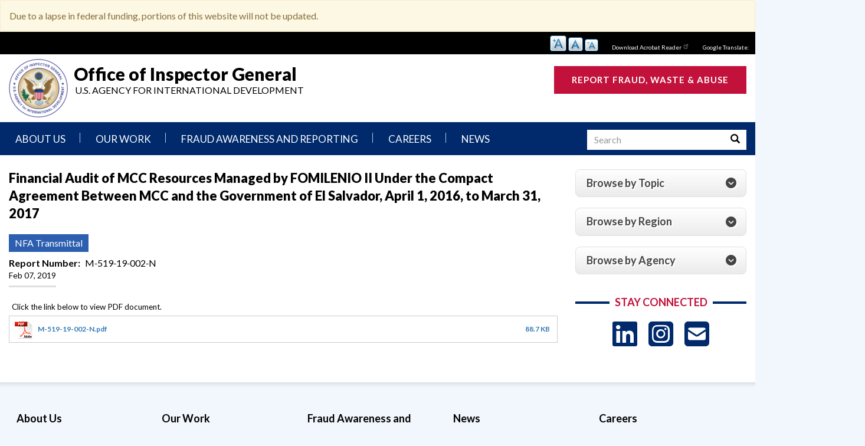

--- FILE ---
content_type: text/html; charset=UTF-8
request_url: https://oig.usaid.gov/node/1928
body_size: 38641
content:
<!DOCTYPE html>
<html  lang="en" dir="ltr" prefix="content: http://purl.org/rss/1.0/modules/content/  dc: http://purl.org/dc/terms/  foaf: http://xmlns.com/foaf/0.1/  og: http://ogp.me/ns#  rdfs: http://www.w3.org/2000/01/rdf-schema#  schema: http://schema.org/  sioc: http://rdfs.org/sioc/ns#  sioct: http://rdfs.org/sioc/types#  skos: http://www.w3.org/2004/02/skos/core#  xsd: http://www.w3.org/2001/XMLSchema# ">
  <head>
    <meta charset="utf-8" />
<meta name="MobileOptimized" content="width" />
<meta name="HandheldFriendly" content="true" />
<meta name="viewport" content="width=device-width, initial-scale=1.0" />
<meta http-equiv="Pragma" content="no-cache" />
<meta http-equiv="Cache-Control" content="no-cache,no-store" />
<script async src="https://dap.digitalgov.gov/Universal-Federated-Analytics-Min.js?agency=USAIDOIG"></script>
<link rel="icon" href="/sites/default/files/OIG_Logo_0_0.png" type="image/png" />
<link rel="canonical" href="http://oig.usaid.gov/node/1928" />
<link rel="shortlink" href="http://oig.usaid.gov/node/1928" />

    <title>Financial Audit of MCC Resources Managed by FOMILENIO II Under the Compact Agreement Between MCC and the Government of El Salvador, April 1, 2016, to March 31, 2017 | Office of Inspector General</title>
    <link rel="stylesheet" media="all" href="/sites/default/files/css/css_3QY4CVduL81AcpD4IW5_IVmvFttKQ4nlUPTR67DiVSo.css?delta=0&amp;language=en&amp;theme=usaid&amp;include=eJxNjUsSgzAMQy_kiY-UMUQUt4HQOGmgpy_9MWykJy2kPmVwyHWR6OQqK_WnIqjEdCGsJep8-7e_SEOaizRYmsAndg3dOxpd7xV581W99Pts0DTzQWR1QR7URj7IW9kifBu1gGyzgok7MVDZP32G6RN8Yvc1eiia8UfdlEKNeAG53lVS" />
<link rel="stylesheet" media="all" href="https://use.fontawesome.com/releases/v6.5.1/js/all.js" />
<link rel="stylesheet" media="all" href="/sites/default/files/css/css_y1sRUUs0EWEgeoEFvmW0Mbcq_nSYd8xWB3OlSKwh-yI.css?delta=2&amp;language=en&amp;theme=usaid&amp;include=eJxNjUsSgzAMQy_kiY-UMUQUt4HQOGmgpy_9MWykJy2kPmVwyHWR6OQqK_WnIqjEdCGsJep8-7e_SEOaizRYmsAndg3dOxpd7xV581W99Pts0DTzQWR1QR7URj7IW9kifBu1gGyzgok7MVDZP32G6RN8Yvc1eiia8UfdlEKNeAG53lVS" />
<link rel="stylesheet" media="all" href="/sites/default/files/css/css_vI9UxeSo-WWaqDCfJkQjXdez0FD1hEpVhxLLSJhFZNY.css?delta=3&amp;language=en&amp;theme=usaid&amp;include=eJxNjUsSgzAMQy_kiY-UMUQUt4HQOGmgpy_9MWykJy2kPmVwyHWR6OQqK_WnIqjEdCGsJep8-7e_SEOaizRYmsAndg3dOxpd7xV581W99Pts0DTzQWR1QR7URj7IW9kifBu1gGyzgok7MVDZP32G6RN8Yvc1eiia8UfdlEKNeAG53lVS" />

    <script type="application/json" data-drupal-selector="drupal-settings-json">{"path":{"baseUrl":"\/","pathPrefix":"","currentPath":"node\/1928","currentPathIsAdmin":false,"isFront":false,"currentLanguage":"en"},"pluralDelimiter":"\u0003","suppressDeprecationErrors":true,"ajaxPageState":{"libraries":"[base64]","theme":"usaid","theme_token":null},"ajaxTrustedUrl":[],"gtag":{"tagId":"UA-7847882-56","consentMode":false,"otherIds":["G-108LD3K23X"],"events":[],"additionalConfigInfo":[]},"data":{"extlink":{"extTarget":true,"extTargetAppendNewWindowDisplay":true,"extTargetAppendNewWindowLabel":"(opens in a new window)","extTargetNoOverride":false,"extNofollow":true,"extTitleNoOverride":false,"extNoreferrer":true,"extFollowNoOverride":false,"extClass":"ext","extLabel":"(link is external)","extImgClass":false,"extSubdomains":false,"extExclude":"","extInclude":"","extCssExclude":"","extCssInclude":"","extCssExplicit":"","extAlert":true,"extAlertText":"Warning: you are about to leave the USAID OIG website. Click \u0022Ok\u0022 to proceed or \u0022Cancel\u0022 to stay.","extHideIcons":false,"mailtoClass":"mailto","telClass":"0","mailtoLabel":"(link sends email)","telLabel":"(link is a phone number)","extUseFontAwesome":false,"extIconPlacement":"append","extPreventOrphan":false,"extFaLinkClasses":"fa fa-external-link","extFaMailtoClasses":"fa fa-envelope-o","extAdditionalLinkClasses":"","extAdditionalMailtoClasses":"","extAdditionalTelClasses":"","extFaTelClasses":"fa fa-phone","allowedDomains":[],"extExcludeNoreferrer":""}},"bootstrap":{"forms_has_error_value_toggle":1,"modal_animation":1,"modal_backdrop":"true","modal_focus_input":1,"modal_keyboard":1,"modal_select_text":1,"modal_show":1,"modal_size":"","popover_enabled":1,"popover_animation":1,"popover_auto_close":1,"popover_container":"body","popover_content":"","popover_delay":"0","popover_html":0,"popover_placement":"right","popover_selector":"","popover_title":"","popover_trigger":"click","tooltip_enabled":1,"tooltip_animation":1,"tooltip_container":"body","tooltip_delay":"0","tooltip_html":0,"tooltip_placement":"auto left","tooltip_selector":"","tooltip_trigger":"hover"},"views_accordion":{"5c38980b6b9088311cf6a22eaa510c0a7bf3fbf8fd1620106c601e51ee562546":{"usegroupheader":false,"collapsible":1,"rowstartopen":false,"animated":false,"duration":false,"heightStyle":"auto","event":"click","useHeaderIcons":1,"iconHeader":"ui-icon-triangle-1-e","iconActiveHeader":"ui-icon-triangle-1-s","display":".js-view-dom-id-5c38980b6b9088311cf6a22eaa510c0a7bf3fbf8fd1620106c601e51ee562546","header":".js-views-accordion-header-5c38980b6b9088311cf6a22eaa510c0a7bf3fbf8fd1620106c601e51ee562546"}},"superfish":{"superfish-main":{"id":"superfish-main","sf":{"animation":{"opacity":"show","height":"show"},"speed":"fast","autoArrows":true,"dropShadows":true},"plugins":{"smallscreen":{"cloneParent":0,"mode":"window_width"},"supposition":true,"supersubs":true}}},"text_resize":{"text_resize_scope":"body","text_resize_minimum":"12","text_resize_maximum":"24","text_resize_line_height_allow":0,"text_resize_line_height_min":"","text_resize_line_height_max":""},"miniorange_2fa":{"kba_answer_length":3},"user":{"uid":0,"permissionsHash":"16f9d8aa9dce272c2d1773a4f427966d559c7b9bece181e9eb3264e72f65e3c1"}}</script>
<script src="/sites/default/files/js/js__SC62uCw2Qe9z3wmNsyBgy_4Wf5Hl5SC0XutRFVQ17k.js?scope=header&amp;delta=0&amp;language=en&amp;theme=usaid&amp;include=[base64]"></script>
<script src="/modules/contrib/google_tag/js/gtag.js?t9rfgr"></script>

  </head>
  <body class="path-node page-node-type-reports has-glyphicons">
    <a href="#main-content" class="visually-hidden focusable skip-link">
      Skip to main content
    </a>
    <div class="alert bs-site-alert alert-warning" role="alert"><p><span>Due to a lapse in federal funding, portions of this website will not be updated.</span></p></div>
      <div class="dialog-off-canvas-main-canvas" data-off-canvas-main-canvas>
    
      <div class="utility col-sm-12" role="complementary" aria-label="utility">
        <div class="region region-utility">
    <section id="block-textresize" class="block block-text-resize block-text-resize-block clearfix">
  
    

      <div class="content"><a href="javascript:;" class="changer" id="text_resize_decrease"><sup>-</sup>A</a> <a href="javascript:;" class="changer" id="text_resize_reset">A</a> <a href="javascript:;" class="changer" id="text_resize_increase"><sup>+</sup>A</a><div id="text_resize_clear"></div></div>

  </section>

<section id="block-toputilityblock" class="utility-region block block-block-content block-block-content8e3661ea-3986-44b7-9a13-d22788538bbc clearfix">
  
    

      
            <div class="field field--name-body field--type-text-with-summary field--label-hidden field--item"><ul>
<li><a href="https://get.adobe.com/reader/" target="_blank">Download Acrobat Reader</a></li>
<li><a href="#">Google Translate:</a></li>
</ul>
</div>
      
  </section>


  </div>

    </div>
  
          <header class="navbar navbar-default container-fluid" id="navbar" role="banner">
    	<div class="row">
	      	      	        	          <div class="header col-sm-12">
	              <div class="region region-header">
                <a class="logo navbar-btn pull-left" href="/" title="Home" rel="home">
            <img src="/sites/default/files/OIG_Logo_0.png" alt="Home" />
        </a>
                <a class="name navbar-brand" href="/" title="Home" rel="home">Office of Inspector General</a>
                <p class="navbar-text">U.S. Agency for International Development</p>
    <section id="block-currentinspectorgeneralnameblock" class="current-ig-block block block-block-content block-block-content0b5f77a0-c95f-407f-baa3-418da1e72f35 clearfix">
  
    

      
  </section>

<section id="block-reportfraudbuttonblock" class="report-fraud-btn block block-block-content block-block-content579e3e65-a95a-4ca0-8b58-cc7f3e6b48a1 clearfix">
  
    

      
            <div class="field field--name-body field--type-text-with-summary field--label-hidden field--item"><p><a href="https://oig.usaid.gov/report-fraud">Report Fraud, Waste &amp; Abuse</a></p>
</div>
      
  </section>


  </div>

	          </div>
	        	      			</div>
            <div class="navbar-header" role="navigation">
          <div class="region region-navigation">
    <section id="block-mainnavigation-6" class="primary-nav block block-superfish block-superfishmain clearfix">
  
    

      
<ul id="superfish-main" class="menu sf-menu sf-main sf-horizontal sf-style-white" role="menu" aria-label="Menu">
  

            
  <li id="main-menu-link-contentdf68395b-78e4-478d-b8bc-e30d7a97910e" class="sf-depth-1 menuparent sf-first" role="none">
    
          <a href="/mission" target="_self" class="sf-depth-1 menuparent" role="menuitem" aria-haspopup="true" aria-expanded="false">About Us</a>
    
    
    
              <ul role="menu">
      
      

  
  <li id="main-menu-link-content5869667a-1f26-4c44-8912-d0a4e68376e1" class="sf-depth-2 sf-no-children sf-first" role="none">
    
          <a href="/mission" target="_self" class="sf-depth-2" role="menuitem">Mission Statement</a>
    
    
    
    
      </li>


  
  <li id="main-menu-link-contented63ce1f-18d3-46e1-872c-b9930d0f0fc9" class="sf-depth-2 sf-no-children" role="none">
    
          <a href="/authority" target="_self" class="sf-depth-2" role="menuitem">Authority, Agencies We Oversee</a>
    
    
    
    
      </li>


  
  <li id="main-views-viewviewsleadershippage-1" class="sf-depth-2 sf-no-children" role="none">
    
          <a href="/leadership" class="sf-depth-2" role="menuitem">Senior Leadership</a>
    
    
    
    
      </li>


  
  <li id="main-menu-link-content5124920b-83bc-4f98-8a94-79a6656a04fb" class="sf-depth-2 sf-no-children" role="none">
    
          <a href="/offices" target="_self" class="sf-depth-2" role="menuitem">Offices and Organization Chart</a>
    
    
    
    
      </li>


  
  <li id="main-menu-link-content3f0e952e-2ce1-4ccd-9309-b2b735ccfb1d" class="sf-depth-2 sf-no-children" role="none">
    
          <a href="/strategic-annual-and-reform-plans" target="_self" class="sf-depth-2" role="menuitem">Strategic and Oversight Plans</a>
    
    
    
    
      </li>


  
  <li id="main-menu-link-contentdefd2123-6e92-4804-91fe-0d04fbf34440" class="sf-depth-2 sf-no-children" role="none">
    
          <a href="/Operational-Plans-and-Reports" target="_self" class="sf-depth-2" role="menuitem">Organizational Reviews and Reports</a>
    
    
    
    
      </li>


            
  <li id="main-menu-link-contentc0f1c142-add5-4b1f-91ff-14947e998085" class="sf-depth-2 menuparent" role="none">
    
          <a href="/node/510" target="_self" class="sf-depth-2 menuparent" role="menuitem" aria-haspopup="true" aria-expanded="false">Our Approach</a>
    
    
    
              <ul role="menu">
      
      

  
  <li id="main-menu-link-content7d428725-fbae-4201-b153-7f8fdb575a2f" class="sf-depth-3 sf-no-children sf-first" role="none">
    
          <a href="/node/511" target="_self" class="sf-depth-3" role="menuitem">Audit Process</a>
    
    
    
    
      </li>


  
  <li id="main-menu-link-contentc5eb66f0-09e6-4cb1-aa21-b6e2232f4863" class="sf-depth-3 sf-no-children" role="none">
    
          <a href="/node/512" target="_self" class="sf-depth-3" role="menuitem">Investigative Process</a>
    
    
    
    
      </li>


  
  <li id="main-menu-link-content6950a130-b985-40d6-807c-ee2662e0eef9" class="sf-depth-3 sf-no-children" role="none">
    
          <a href="/node/513" target="_self" class="sf-depth-3" role="menuitem">Oversight of Overseas Contingency Operations</a>
    
    
    
    
      </li>


  
  <li id="main-menu-link-content0e0679a5-412e-4a5e-87fa-98862358ec7d" class="sf-depth-3 sf-no-children" role="none">
    
          <a href="/node/5318" class="sf-depth-3" role="menuitem">Safeguarding Foreign Assistance from Corruption</a>
    
    
    
    
      </li>


  
  <li id="main-menu-link-contente29ae111-04fc-41fe-8dc9-528658d96461" class="sf-depth-3 sf-no-children sf-last" role="none">
    
          <a href="/node/571" target="_self" class="sf-depth-3" role="menuitem">Council of the Inspectors General on Integrity and Efficiency</a>
    
    
    
    
      </li>



              </ul>
      
    
    
      </li>


  
  <li id="main-menu-link-content3050f75f-e20a-4686-bb62-ca4fbc0f4c0a" class="sf-depth-2 sf-no-children" role="none">
    
          <a href="/contact-usaid-oig" class="sf-depth-2" role="menuitem">Contact Us</a>
    
    
    
    
      </li>



              </ul>
      
    
    
      </li>


            
  <li id="main-menu-link-contentb982918f-d960-4395-8753-a9763895149c" class="sf-depth-1 menuparent" role="none">
    
          <a href="/our-work/audits-memos" target="_self" class="sf-depth-1 menuparent" role="menuitem" aria-haspopup="true" aria-expanded="false">Our Work</a>
    
    
    
              <ul role="menu">
      
      

  
  <li id="main-menu-link-content4e92aec9-812a-47e3-9ef6-68c031f0a27d" class="sf-depth-2 sf-no-children sf-first" role="none">
    
          <a href="/our-work/audits-memos" target="_self" class="sf-depth-2" role="menuitem">Audits</a>
    
    
    
    
      </li>


  
  <li id="main-menu-link-contenteae3e790-a266-4f95-963e-12c62ef4cf03" class="sf-depth-2 sf-no-children" role="none">
    
          <a href="/our-work/Advisories" target="_self" class="sf-depth-2" role="menuitem">Inspection, Evaluation, Advisory, and Other Reports</a>
    
    
    
    
      </li>


  
  <li id="main-menu-link-content1e78fb52-00bd-4cee-8f82-44e62a5d190c" class="sf-depth-2 sf-no-children" role="none">
    
          <a href="/our-work/investigations" target="_self" class="sf-depth-2" role="menuitem">Investigations</a>
    
    
    
    
      </li>


  
  <li id="main-menu-link-content12fa1625-972b-4e03-b097-cbabd39327b2" class="sf-depth-2 sf-no-children" role="none">
    
          <a href="/our-work/gaza-oversight" target="_self" class="sf-depth-2" role="menuitem">Gaza Oversight</a>
    
    
    
    
      </li>


  
  <li id="main-menu-link-contentc19085a5-6e03-4ec5-ada0-e90672d177eb" class="sf-depth-2 sf-no-children" role="none">
    
          <a href="https://oig.usaid.gov/our-work/ukraine-oversight" class="sf-depth-2 sf-external" role="menuitem">Ukraine Oversight</a>
    
    
    
    
      </li>


  
  <li id="main-menu-link-content44d0d700-0ef7-4ca2-93c9-e54abf5d4aac" class="sf-depth-2 sf-no-children" role="none">
    
          <a href="/our-work/semiannual-report" target="_self" class="sf-depth-2" role="menuitem">Semiannual Reports to Congress</a>
    
    
    
    
      </li>


  
  <li id="main-menu-link-content56f89f25-b124-4e76-8160-e7ba77a6daf0" class="sf-depth-2 sf-no-children" role="none">
    
          <a href="/our-work/major-management-challenges" target="_self" class="sf-depth-2" role="menuitem">Top Management Challenges</a>
    
    
    
    
      </li>


  
  <li id="main-menu-link-contentdfe09a19-7874-432a-a2ce-3e97b3cf366f" class="sf-depth-2 sf-no-children" role="none">
    
          <a href="/our-work/Overseas-Contingency-Operations" target="_self" class="sf-depth-2" role="menuitem">Oversight of Overseas Contingency Operations</a>
    
    
    
    
      </li>


  
  <li id="main-menu-link-content9702480c-f6f7-4b84-b426-992d32893133" class="sf-depth-2 sf-no-children" role="none">
    
          <a href="/our-work/recommendations" target="_self" class="sf-depth-2" role="menuitem">Recommendation Dashboard</a>
    
    
    
    
      </li>


  
  <li id="main-menu-link-content70d05e0e-8696-42a4-9103-f77d361d0658" class="sf-depth-2 sf-no-children" role="none">
    
          <a href="/our-work" target="_self" class="sf-depth-2" role="menuitem">Search all Plans and Reports</a>
    
    
    
    
      </li>



              </ul>
      
    
    
      </li>


            
  <li id="main-menu-link-content8c6b9e9c-bc58-40a2-8dc4-6aa2ed46cef4" class="sf-depth-1 menuparent" role="none">
    
          <a href="/report-fraud" target="_self" class="sf-depth-1 menuparent" role="menuitem" aria-haspopup="true" aria-expanded="false">Fraud Awareness and Reporting</a>
    
    
    
              <ul role="menu">
      
      

  
  <li id="main-menu-link-content42c5b4cd-3e2f-450e-8bd6-02ee7b68c10f" class="sf-depth-2 sf-no-children sf-first" role="none">
    
          <a href="/report-fraud" target="_self" class="sf-depth-2" role="menuitem">Report Fraud</a>
    
    
    
    
      </li>


  
  <li id="main-menu-link-content62786ec4-80a8-4fa7-a481-edb117f8f730" class="sf-depth-2 sf-no-children" role="none">
    
          <a href="/implementer-reporting" target="_self" class="sf-depth-2" role="menuitem">Implementer Reporting</a>
    
    
    
    
      </li>


  
  <li id="main-menu-link-content57807470-5924-46f7-a47e-dfced1679d13" class="sf-depth-2 sf-no-children" role="none">
    
          <a href="/node/22" target="_self" class="sf-depth-2" role="menuitem">Fraud Awareness and Indicators</a>
    
    
    
    
      </li>


  
  <li id="main-menu-link-content8c361db6-ed72-4198-a159-172ecfdfc735" class="sf-depth-2 sf-no-children" role="none">
    
          <a href="/node/21" class="sf-depth-2" role="menuitem">No Fear Act</a>
    
    
    
    
      </li>


  
  <li id="main-menu-link-content957a8b22-1769-4957-a90c-ea6750cfb2b5" class="sf-depth-2 sf-no-children" role="none">
    
          <a href="/node/20" class="sf-depth-2" role="menuitem">Whistleblower Protection</a>
    
    
    
    
      </li>



              </ul>
      
    
    
      </li>


            
  <li id="main-menu-link-contenta92d7ab3-18b7-44b2-8fed-28cc880beee9" class="sf-depth-1 menuparent" role="none">
    
          <a href="/node/506" target="_self" class="sf-depth-1 menuparent" role="menuitem" aria-haspopup="true" aria-expanded="false">Careers</a>
    
    
    
              <ul role="menu">
      
      

  
  <li id="main-menu-link-content30a31170-1d88-4af6-9ea1-bacb0ad05792" class="sf-depth-2 sf-no-children sf-first" role="none">
    
          <a href="/node/506" target="_self" class="sf-depth-2" role="menuitem"> What We Do, Where We Work</a>
    
    
    
    
      </li>


  
  <li id="main-menu-link-contentb199d787-26da-4eb1-9061-94ff605844f2" class="sf-depth-2 sf-no-children" role="none">
    
          <a href="/node/572" target="_self" class="sf-depth-2" role="menuitem">Careers in OIG</a>
    
    
    
    
      </li>


  
  <li id="main-menu-link-content40ddb7ff-8090-4cf4-a19b-caa78400a49a" class="sf-depth-2 sf-no-children" role="none">
    
          <a href="/careers" target="_self" class="sf-depth-2" role="menuitem">Current Vacancies</a>
    
    
    
    
      </li>



              </ul>
      
    
    
      </li>


            
  <li id="main-views-viewviewsnewspage-1" class="sf-depth-1 menuparent" role="none">
    
          <a href="/news" class="sf-depth-1 menuparent" role="menuitem" aria-haspopup="true" aria-expanded="false">News</a>
    
    
    
              <ul role="menu">
      
      

  
  <li id="main-menu-link-contentb8025bd1-1a34-47de-b4fb-aff707df74b9" class="sf-depth-2 sf-no-children sf-first" role="none">
    
          <a href="/news/pressreleases" target="_self" class="sf-depth-2" role="menuitem">Press Releases and Announcements</a>
    
    
    
    
      </li>


  
  <li id="main-menu-link-content23195244-a791-4c72-8e85-7a6914a69b98" class="sf-depth-2 sf-no-children" role="none">
    
          <a href="/news/testimonies" target="_self" class="sf-depth-2" role="menuitem">Congressional Hearings and Testimonies</a>
    
    
    
    
      </li>


  
  <li id="main-menu-link-content135e739f-f578-4dca-9dd7-6ad745ed2ab3" class="sf-depth-2 sf-no-children" role="none">
    
          <a href="/news/newsletters" class="sf-depth-2" role="menuitem">Newsletters</a>
    
    
    
    
      </li>



              </ul>
      
    
    
      </li>


</ul>

  </section>

<section id="block-searchinmenubar" class="block-search block block-block-content block-block-contenta58b4781-f75b-4ec0-9897-62f0b662dda6 clearfix">
  
    

      
            <div class="field field--name-body field--type-text-with-summary field--label-hidden field--item"><form class="search-form" accept-charset="UTF-8" action="/search-content" data-drupal-form-fields="edit-type,edit-keys,edit-field-program-target-id,edit-field-organization-target-id,edit-field-product-type-target-id,edit-field-product-type-recommend-target-id,edit-field-product-type-reports-target-id,edit-field-fiscal-year-reports-target-id,edit-field-region-target-id,edit-sort-by,edit-sort-order,edit-submit-search-content" data-drupal-selector="views-exposed-form-search-content-page-1" id="views-exposed-form-search-content-page-1" method="get">
<p><label class="control-label sr-only" for="edit-keys">Search</label></p>
<p>
<input class="form-text required error form-control" aria-invalid="true" aria-required="true" data-drupal-selector="edit-keys" id="edit-keys" maxlength="128" name="keys" placeholder="Search" required="required" size="15" title="Search keywords" type="text" value></p>
<div class="input-group-btn"><button class="btn button form-submit" type="submit" value="Search"><span class="sr-only">Search</span> <span aria-hidden="true" class="icon glyphicon glyphicon-search"></span></button></div>
</form>
</div>
      
  </section>


  </div>

                      </div>

                      </header>
  
      <div class="highlighted">  <div class="region region-highlighted">
    <div data-drupal-messages-fallback class="hidden"></div>

  </div>
</div>
  
  <div role="main" class="main-container container-fluid js-quickedit-main-content">

		<div class="row">
			<div class="content-region">
				<div class="content-region-inner">
		      		      
		      		      		      <section class="col-sm-9">

		        		        		          		            
		          		        
		        		        		          <a id="main-content"></a>
		            <div class="region region-content">
        <h1 class="page-header">
<span>Financial Audit of MCC Resources Managed by FOMILENIO II Under the Compact Agreement Between MCC and the Government of El Salvador, April 1, 2016, to March 31, 2017</span>
</h1>

<section id="block-news" class="block block-block-content block-block-content2a9ef39f-23db-4055-9ab6-fd6899a88434 clearfix">
  
    

      
  </section>

  
<article data-history-node-id="1928" about="/node/1928" class="reports is-promoted full clearfix">
  
    

  
  <div class="content">
    
            <div class="field field--name-field-product-type-reports field--type-entity-reference field--label-hidden field--item">NFA Transmittal</div>
      
  <div class="field field--name-field-report-number field--type-string field--label-inline">
    <div class="field--label">Report Number</div>
              <div class="field--item">M‐519‐19‐002‐N</div>
          </div>

            <div class="field field--name-field-issue-date field--type-datetime field--label-hidden field--item"><time datetime="2019-02-07T12:00:00Z">Feb 07, 2019</time>
</div>
      
            <div class="field field--name-field-document field--type-file field--label-hidden field--item"><span class="file file--mime-application-pdf file--application-pdf icon-before"><span class="file-icon"><span class="icon glyphicon glyphicon-file text-primary" aria-hidden="true"></span></span><span class="file-link"><a href="https://oig.usaid.gov/sites/default/files/2019-02/M-519-19-002-N.pdf" type="application/pdf; length=90825" title="Open file in new window" target="_blank" data-toggle="tooltip" data-placement="bottom">M-519-19-002-N.pdf</a></span><span class="file-size">88.7 KB</span></span></div>
      
  </div>

</article>

<section class="views-element-container report-recommendations-block block block-views block-views-blockour-work-block-2 clearfix" id="block-views-block-our-work-block-2">
  
      <h2 class="block-title">Recommendations</h2>
    

      <div class="form-group"><div class="view view-our-work view-id-our_work view-display-id-block_2 js-view-dom-id-9d0721c4231e181f33f2a33b0b5ef3d09addfd6d8dc4bd7efe17a0740d2d8e49">
  
    
      
  
      
          </div>
</div>

  </section>


  </div>

		        		      </section>

		      		      		        		          <aside class="col-sm-3" role="complementary">
		              <div class="region region-sidebar-second">
    <section class="views-element-container oversight-accordion-blocks block block-views block-views-blockoversight-view-block-1 clearfix" id="block-views-block-oversight-view-block-1">
  
    

      <div class="form-group"><div class="view view-oversight-view view-id-oversight_view view-display-id-block_1 js-view-dom-id-5c38980b6b9088311cf6a22eaa510c0a7bf3fbf8fd1620106c601e51ee562546">
  
    
      
      <div class="view-content">
            <div class="oversight-block-row views-row">
          <div class="oversight-block-row views-row">
    <div class="views-field views-field-title views-accordion-header js-views-accordion-header-5c38980b6b9088311cf6a22eaa510c0a7bf3fbf8fd1620106c601e51ee562546"><span class="field-content">Browse by Topic</span></div><div class="views-field views-field-field-browse"><div class="field-content"><ul>
<li><a href="/global-health">Global Health</a></li>
<li><a href="/dem-human-gov">Democracy, Human Rights, and Governance</a></li>
<li><a href="/crises-conflict">Crises and Conflict</a></li>
<li><a href="/eco-growth-trade">Economic Growth and Trade</a></li>
<li><a href="/local-capacity">Local Capacity</a></li>
<li><a href="/agriculture-food-security">Agriculture and Food Security</a></li>
<li><a href="/infrastructure">Infrastructure</a></li>
<li><a href="/agency-operations">Agency Operations</a></li>
</ul>
</div></div>
  </div>
      <div class="oversight-block-row views-row">
    <div class="views-field views-field-title views-accordion-header js-views-accordion-header-5c38980b6b9088311cf6a22eaa510c0a7bf3fbf8fd1620106c601e51ee562546"><span class="field-content">Browse by Region</span></div><div class="views-field views-field-field-browse"><div class="field-content"><ul>
	<li><a href="/afghanistan">Afghanistan and Pakistan</a></li>
	<li><a href="/africa">Africa</a></li>
	<li><a href="/asia">Asia</a></li>
	<li><a href="/europe-eurasia-centralasia">Europe, Eurasia, and Central Asia</a></li>
	<li><a href="/latinamerica-caribbean">Latin America and the Caribbean</a></li>
	<li><a href="/latinamerica-northafrica">Middle East and North Africa</a></li>
</ul></div></div>
  </div>
      <div class="oversight-block-row views-row">
    <div class="views-field views-field-title views-accordion-header js-views-accordion-header-5c38980b6b9088311cf6a22eaa510c0a7bf3fbf8fd1620106c601e51ee562546"><span class="field-content">Browse by Agency</span></div><div class="views-field views-field-field-browse"><div class="field-content"><ul>
	<li><a href="/USAID">USAID</a></li>
	<li><a href="/MCC">Millennium Challenge Corporation</a></li>
	<li><a href="/UADF-English">U.S. African Development Foundation</a></li>
	<li><a href="/IAF-English">Inter-American Foundation</a></li>
	<li><a href="/OPIC">Overseas Private Investment Corporation&nbsp;</a></li>
</ul></div></div>
  </div>

  </div>

    </div>
  
          </div>
</div>

  </section>

<section id="block-usaid-socialmediaheader" class="stay-connected-block center-title-w-lines block block-block-content block-block-contente22af53c-034e-4ced-bfc1-e68f0f8f7db5 clearfix">
  
      <h2 class="block-title">Stay Connected</h2>
    

      
            <div class="field field--name-body field--type-text-with-summary field--label-hidden field--item"><ul class="social">
<li><a class="icon" href="https://www.linkedin.com/company/usaid-oig/" target="_blank" title="USAID OIG LinkedIn"><em><i class="fa-brands fa-linkedin"></i></em><span class="hide-text">LinkedIn</span></a></li>
<li><a class="icon" href="https://www.instagram.com/usaid.oig/" target="_blank" title="USAID OIG Instagram"><em><i class="fa-brands fa-square-instagram"></i></em><span class="hide-text">Instagram</span></a></li>
<li><a class="icon" href="https://public.govdelivery.com/accounts/USAIDHQ/signup/34705" target="_blank" title="USAID OIG - Email Subscription"><em><i class="fa fa-envelope-square"></i></em><span class="hide-text">USAID OIG - Email Subscription</span></a></li>
</ul>
</div>
      
  </section>


  </div>

		          </aside>
		        		      	      </div>
      </div>
    </div>
  </div>

      <footer class="footer container-fluid" role="contentinfo">
        <div class="region region-footer">
    <nav role="navigation" aria-labelledby="block-mainnavigation-2-menu" id="block-mainnavigation-2" class="superfooter-menu">
      
  <h2 id="block-mainnavigation-2-menu">About Us</h2>
  

        
      <ul class="menu menu--main nav navbar-nav">
                      <li class="first">
                                        <a href="/mission" target="_self" data-drupal-link-system-path="node/6">Mission Statement</a>
              </li>
                      <li>
                                        <a href="/authority" target="_self" data-drupal-link-system-path="node/509">Authority, Agencies We Oversee</a>
              </li>
                      <li>
                                        <a href="/leadership" data-drupal-link-system-path="leadership">Senior Leadership</a>
              </li>
                      <li>
                                        <a href="/offices" target="_self" data-drupal-link-system-path="node/10">Offices and Organization Chart</a>
              </li>
                      <li>
                                        <a href="/strategic-annual-and-reform-plans" target="_self" data-drupal-link-system-path="strategic-annual-and-reform-plans">Strategic and Oversight Plans</a>
              </li>
                      <li>
                                        <a href="/Operational-Plans-and-Reports" target="_self" data-drupal-link-system-path="Operational-Plans-and-Reports">Organizational Reviews and Reports</a>
              </li>
                      <li>
                                        <a href="/node/510" target="_self" data-drupal-link-system-path="node/510">Our Approach</a>
              </li>
                      <li class="last">
                                        <a href="/contact-usaid-oig" data-drupal-link-system-path="node/1402">Contact Us</a>
              </li>
        </ul>
  

  </nav>
<nav role="navigation" aria-labelledby="block-mainnavigation-3-menu" id="block-mainnavigation-3" class="superfooter-menu">
      
  <h2 id="block-mainnavigation-3-menu">Our Work</h2>
  

        
      <ul class="menu menu--main nav navbar-nav">
                      <li class="first">
                                        <a href="/our-work/audits-memos" target="_self" data-drupal-link-system-path="our-work/audits-memos">Audits</a>
              </li>
                      <li>
                                        <a href="/our-work/Advisories" target="_self" data-drupal-link-system-path="our-work/Advisories">Inspection, Evaluation, Advisory, and Other Reports</a>
              </li>
                      <li>
                                        <a href="/our-work/investigations" target="_self" data-drupal-link-system-path="our-work/investigations">Investigations</a>
              </li>
                      <li>
                                        <a href="/our-work/gaza-oversight" target="_self" data-drupal-link-system-path="our-work/gaza-oversight">Gaza Oversight</a>
              </li>
                      <li>
                                        <a href="https://oig.usaid.gov/our-work/ukraine-oversight">Ukraine Oversight</a>
              </li>
                      <li>
                                        <a href="/our-work/semiannual-report" target="_self" data-drupal-link-system-path="our-work/semiannual-report">Semiannual Reports to Congress</a>
              </li>
                      <li>
                                        <a href="/our-work/major-management-challenges" target="_self" data-drupal-link-system-path="our-work/major-management-challenges">Top Management Challenges</a>
              </li>
                      <li>
                                        <a href="/our-work/Overseas-Contingency-Operations" target="_self" data-drupal-link-system-path="our-work/Overseas-Contingency-Operations">Oversight of Overseas Contingency Operations</a>
              </li>
                      <li>
                                        <a href="/our-work/recommendations" target="_self" data-drupal-link-system-path="node/268">Recommendation Dashboard</a>
              </li>
                      <li class="last">
                                        <a href="/our-work" target="_self" data-drupal-link-system-path="our-work">Search all Plans and Reports</a>
              </li>
        </ul>
  

  </nav>
<nav role="navigation" aria-labelledby="block-mainnavigation-4-menu" id="block-mainnavigation-4" class="superfooter-menu">
      
  <h2 id="block-mainnavigation-4-menu">Fraud Awareness and Reporting</h2>
  

        
      <ul class="menu menu--main nav navbar-nav">
                      <li class="first">
                                        <a href="/report-fraud" target="_self" data-drupal-link-system-path="node/218">Report Fraud</a>
              </li>
                      <li>
                                        <a href="/implementer-reporting" target="_self" data-drupal-link-system-path="node/5860">Implementer Reporting</a>
              </li>
                      <li>
                                        <a href="/node/22" target="_self" data-drupal-link-system-path="node/22">Fraud Awareness and Indicators</a>
              </li>
                      <li>
                                        <a href="/node/21" data-drupal-link-system-path="node/21">No Fear Act</a>
              </li>
                      <li class="last">
                                        <a href="/node/20" data-drupal-link-system-path="node/20">Whistleblower Protection</a>
              </li>
        </ul>
  

  </nav>
<nav role="navigation" aria-labelledby="block-join-us-menu" id="block-join-us" class="superfooter-menu">
      
  <h2 id="block-join-us-menu">News</h2>
  

        
      <ul class="menu menu--main nav navbar-nav">
                      <li class="first">
                                        <a href="/news/pressreleases" target="_self" data-drupal-link-system-path="news/pressreleases">Press Releases and Announcements</a>
              </li>
                      <li>
                                        <a href="/news/testimonies" target="_self" data-drupal-link-system-path="news/testimonies">Congressional Hearings and Testimonies</a>
              </li>
                      <li class="last">
                                        <a href="/news/newsletters" data-drupal-link-system-path="news/newsletters">Newsletters</a>
              </li>
        </ul>
  

  </nav>
<nav role="navigation" aria-labelledby="block-mainnavigation-5-menu" id="block-mainnavigation-5" class="superfooter-menu">
      
  <h2 id="block-mainnavigation-5-menu">Careers</h2>
  

        
      <ul class="menu menu--main nav navbar-nav">
                      <li class="first">
                                        <a href="/node/506" target="_self" data-drupal-link-system-path="node/506"> What We Do, Where We Work</a>
              </li>
                      <li>
                                        <a href="/node/572" target="_self" data-drupal-link-system-path="node/572">Careers in OIG</a>
              </li>
                      <li class="last">
                                        <a href="/careers" target="_self" data-drupal-link-system-path="careers">Current Vacancies</a>
              </li>
        </ul>
  

  </nav>
<nav role="navigation" aria-labelledby="block-usaid-footer-menu" id="block-usaid-footer" class="footer-bottom-menu-block">
            
  <h2 class="visually-hidden" id="block-usaid-footer-menu">Footer menu</h2>
  

        
      <ul class="menu menu--footer nav">
                      <li class="first">
                                        <a href="" data-drupal-link-system-path="&lt;front&gt;">Home</a>
              </li>
                      <li>
                                        <a href="http://www.usaid.gov/" target="_blank">USAID.gov</a>
              </li>
                      <li>
                                        <a href="https://oversight.gov/" target="_self">Oversight.gov</a>
              </li>
                      <li>
                                        <a href="/notices" target="_self" data-drupal-link-system-path="node/176">Notices &amp; Disclaimers</a>
              </li>
                      <li>
                                        <a href="/node/5096" data-drupal-link-system-path="node/5096">Privacy Policy</a>
              </li>
                      <li>
                                        <a href="/FOIA" target="_self" data-drupal-link-system-path="node/177">FOIA</a>
              </li>
                      <li class="last">
                                        <a href="/sitemap" target="_self" data-drupal-link-system-path="sitemap">Site Map</a>
              </li>
        </ul>
  

  </nav>

  </div>

    </footer>
  
  </div>

    
    <script src="/sites/default/files/js/js_vVpxkPxWfMFhwSq5tJeBhEXIHgFJw6nCsvwR0ZTihaA.js?scope=footer&amp;delta=0&amp;language=en&amp;theme=usaid&amp;include=[base64]"></script>

  </body>
</html>
